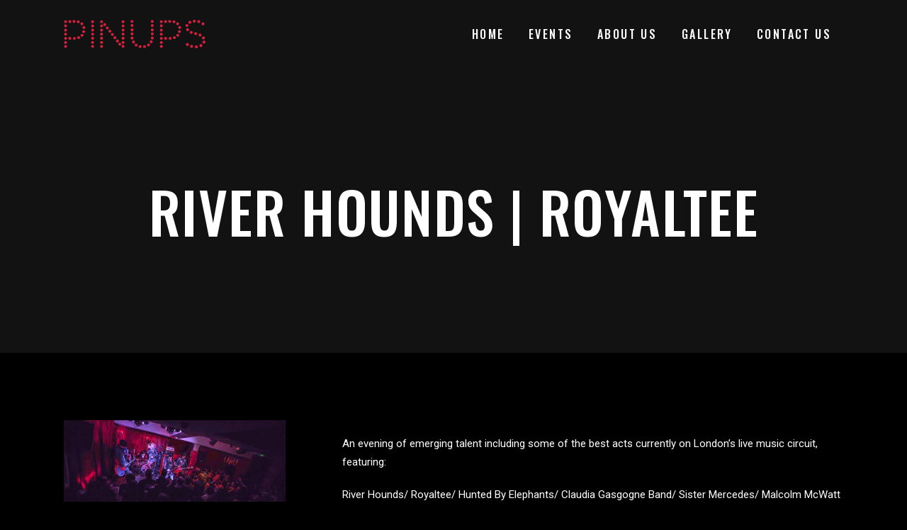

--- FILE ---
content_type: text/html; charset=UTF-8
request_url: https://pinupslondon.com/event/river-hounds-royaltee/
body_size: 8840
content:
<!DOCTYPE html>
<html lang="en-US">
<head>
	
		<meta charset="UTF-8"/>
		<link rel="profile" href="https://gmpg.org/xfn/11"/>
		
				<meta name="viewport" content="width=device-width,initial-scale=1,user-scalable=yes">
		<title>River Hounds | Royaltee &#8211; Pin Ups London</title>
<meta name='robots' content='max-image-preview:large' />
<link rel='dns-prefetch' href='//fonts.googleapis.com' />
<link rel='dns-prefetch' href='//s.w.org' />
<link rel="alternate" type="application/rss+xml" title="Pin Ups London &raquo; Feed" href="https://pinupslondon.com/feed/" />
<link rel="alternate" type="application/rss+xml" title="Pin Ups London &raquo; Comments Feed" href="https://pinupslondon.com/comments/feed/" />
<script type="text/javascript">
window._wpemojiSettings = {"baseUrl":"https:\/\/s.w.org\/images\/core\/emoji\/13.1.0\/72x72\/","ext":".png","svgUrl":"https:\/\/s.w.org\/images\/core\/emoji\/13.1.0\/svg\/","svgExt":".svg","source":{"concatemoji":"https:\/\/pinupslondon.com\/wp-includes\/js\/wp-emoji-release.min.js?ver=5.9.12"}};
/*! This file is auto-generated */
!function(e,a,t){var n,r,o,i=a.createElement("canvas"),p=i.getContext&&i.getContext("2d");function s(e,t){var a=String.fromCharCode;p.clearRect(0,0,i.width,i.height),p.fillText(a.apply(this,e),0,0);e=i.toDataURL();return p.clearRect(0,0,i.width,i.height),p.fillText(a.apply(this,t),0,0),e===i.toDataURL()}function c(e){var t=a.createElement("script");t.src=e,t.defer=t.type="text/javascript",a.getElementsByTagName("head")[0].appendChild(t)}for(o=Array("flag","emoji"),t.supports={everything:!0,everythingExceptFlag:!0},r=0;r<o.length;r++)t.supports[o[r]]=function(e){if(!p||!p.fillText)return!1;switch(p.textBaseline="top",p.font="600 32px Arial",e){case"flag":return s([127987,65039,8205,9895,65039],[127987,65039,8203,9895,65039])?!1:!s([55356,56826,55356,56819],[55356,56826,8203,55356,56819])&&!s([55356,57332,56128,56423,56128,56418,56128,56421,56128,56430,56128,56423,56128,56447],[55356,57332,8203,56128,56423,8203,56128,56418,8203,56128,56421,8203,56128,56430,8203,56128,56423,8203,56128,56447]);case"emoji":return!s([10084,65039,8205,55357,56613],[10084,65039,8203,55357,56613])}return!1}(o[r]),t.supports.everything=t.supports.everything&&t.supports[o[r]],"flag"!==o[r]&&(t.supports.everythingExceptFlag=t.supports.everythingExceptFlag&&t.supports[o[r]]);t.supports.everythingExceptFlag=t.supports.everythingExceptFlag&&!t.supports.flag,t.DOMReady=!1,t.readyCallback=function(){t.DOMReady=!0},t.supports.everything||(n=function(){t.readyCallback()},a.addEventListener?(a.addEventListener("DOMContentLoaded",n,!1),e.addEventListener("load",n,!1)):(e.attachEvent("onload",n),a.attachEvent("onreadystatechange",function(){"complete"===a.readyState&&t.readyCallback()})),(n=t.source||{}).concatemoji?c(n.concatemoji):n.wpemoji&&n.twemoji&&(c(n.twemoji),c(n.wpemoji)))}(window,document,window._wpemojiSettings);
</script>
<style type="text/css">
img.wp-smiley,
img.emoji {
	display: inline !important;
	border: none !important;
	box-shadow: none !important;
	height: 1em !important;
	width: 1em !important;
	margin: 0 0.07em !important;
	vertical-align: -0.1em !important;
	background: none !important;
	padding: 0 !important;
}
</style>
	<link rel='stylesheet' id='wp-block-library-css'  href='https://pinupslondon.com/wp-includes/css/dist/block-library/style.min.css?ver=5.9.12' type='text/css' media='all' />
<style id='global-styles-inline-css' type='text/css'>
body{--wp--preset--color--black: #000000;--wp--preset--color--cyan-bluish-gray: #abb8c3;--wp--preset--color--white: #ffffff;--wp--preset--color--pale-pink: #f78da7;--wp--preset--color--vivid-red: #cf2e2e;--wp--preset--color--luminous-vivid-orange: #ff6900;--wp--preset--color--luminous-vivid-amber: #fcb900;--wp--preset--color--light-green-cyan: #7bdcb5;--wp--preset--color--vivid-green-cyan: #00d084;--wp--preset--color--pale-cyan-blue: #8ed1fc;--wp--preset--color--vivid-cyan-blue: #0693e3;--wp--preset--color--vivid-purple: #9b51e0;--wp--preset--gradient--vivid-cyan-blue-to-vivid-purple: linear-gradient(135deg,rgba(6,147,227,1) 0%,rgb(155,81,224) 100%);--wp--preset--gradient--light-green-cyan-to-vivid-green-cyan: linear-gradient(135deg,rgb(122,220,180) 0%,rgb(0,208,130) 100%);--wp--preset--gradient--luminous-vivid-amber-to-luminous-vivid-orange: linear-gradient(135deg,rgba(252,185,0,1) 0%,rgba(255,105,0,1) 100%);--wp--preset--gradient--luminous-vivid-orange-to-vivid-red: linear-gradient(135deg,rgba(255,105,0,1) 0%,rgb(207,46,46) 100%);--wp--preset--gradient--very-light-gray-to-cyan-bluish-gray: linear-gradient(135deg,rgb(238,238,238) 0%,rgb(169,184,195) 100%);--wp--preset--gradient--cool-to-warm-spectrum: linear-gradient(135deg,rgb(74,234,220) 0%,rgb(151,120,209) 20%,rgb(207,42,186) 40%,rgb(238,44,130) 60%,rgb(251,105,98) 80%,rgb(254,248,76) 100%);--wp--preset--gradient--blush-light-purple: linear-gradient(135deg,rgb(255,206,236) 0%,rgb(152,150,240) 100%);--wp--preset--gradient--blush-bordeaux: linear-gradient(135deg,rgb(254,205,165) 0%,rgb(254,45,45) 50%,rgb(107,0,62) 100%);--wp--preset--gradient--luminous-dusk: linear-gradient(135deg,rgb(255,203,112) 0%,rgb(199,81,192) 50%,rgb(65,88,208) 100%);--wp--preset--gradient--pale-ocean: linear-gradient(135deg,rgb(255,245,203) 0%,rgb(182,227,212) 50%,rgb(51,167,181) 100%);--wp--preset--gradient--electric-grass: linear-gradient(135deg,rgb(202,248,128) 0%,rgb(113,206,126) 100%);--wp--preset--gradient--midnight: linear-gradient(135deg,rgb(2,3,129) 0%,rgb(40,116,252) 100%);--wp--preset--duotone--dark-grayscale: url('#wp-duotone-dark-grayscale');--wp--preset--duotone--grayscale: url('#wp-duotone-grayscale');--wp--preset--duotone--purple-yellow: url('#wp-duotone-purple-yellow');--wp--preset--duotone--blue-red: url('#wp-duotone-blue-red');--wp--preset--duotone--midnight: url('#wp-duotone-midnight');--wp--preset--duotone--magenta-yellow: url('#wp-duotone-magenta-yellow');--wp--preset--duotone--purple-green: url('#wp-duotone-purple-green');--wp--preset--duotone--blue-orange: url('#wp-duotone-blue-orange');--wp--preset--font-size--small: 13px;--wp--preset--font-size--medium: 20px;--wp--preset--font-size--large: 36px;--wp--preset--font-size--x-large: 42px;}.has-black-color{color: var(--wp--preset--color--black) !important;}.has-cyan-bluish-gray-color{color: var(--wp--preset--color--cyan-bluish-gray) !important;}.has-white-color{color: var(--wp--preset--color--white) !important;}.has-pale-pink-color{color: var(--wp--preset--color--pale-pink) !important;}.has-vivid-red-color{color: var(--wp--preset--color--vivid-red) !important;}.has-luminous-vivid-orange-color{color: var(--wp--preset--color--luminous-vivid-orange) !important;}.has-luminous-vivid-amber-color{color: var(--wp--preset--color--luminous-vivid-amber) !important;}.has-light-green-cyan-color{color: var(--wp--preset--color--light-green-cyan) !important;}.has-vivid-green-cyan-color{color: var(--wp--preset--color--vivid-green-cyan) !important;}.has-pale-cyan-blue-color{color: var(--wp--preset--color--pale-cyan-blue) !important;}.has-vivid-cyan-blue-color{color: var(--wp--preset--color--vivid-cyan-blue) !important;}.has-vivid-purple-color{color: var(--wp--preset--color--vivid-purple) !important;}.has-black-background-color{background-color: var(--wp--preset--color--black) !important;}.has-cyan-bluish-gray-background-color{background-color: var(--wp--preset--color--cyan-bluish-gray) !important;}.has-white-background-color{background-color: var(--wp--preset--color--white) !important;}.has-pale-pink-background-color{background-color: var(--wp--preset--color--pale-pink) !important;}.has-vivid-red-background-color{background-color: var(--wp--preset--color--vivid-red) !important;}.has-luminous-vivid-orange-background-color{background-color: var(--wp--preset--color--luminous-vivid-orange) !important;}.has-luminous-vivid-amber-background-color{background-color: var(--wp--preset--color--luminous-vivid-amber) !important;}.has-light-green-cyan-background-color{background-color: var(--wp--preset--color--light-green-cyan) !important;}.has-vivid-green-cyan-background-color{background-color: var(--wp--preset--color--vivid-green-cyan) !important;}.has-pale-cyan-blue-background-color{background-color: var(--wp--preset--color--pale-cyan-blue) !important;}.has-vivid-cyan-blue-background-color{background-color: var(--wp--preset--color--vivid-cyan-blue) !important;}.has-vivid-purple-background-color{background-color: var(--wp--preset--color--vivid-purple) !important;}.has-black-border-color{border-color: var(--wp--preset--color--black) !important;}.has-cyan-bluish-gray-border-color{border-color: var(--wp--preset--color--cyan-bluish-gray) !important;}.has-white-border-color{border-color: var(--wp--preset--color--white) !important;}.has-pale-pink-border-color{border-color: var(--wp--preset--color--pale-pink) !important;}.has-vivid-red-border-color{border-color: var(--wp--preset--color--vivid-red) !important;}.has-luminous-vivid-orange-border-color{border-color: var(--wp--preset--color--luminous-vivid-orange) !important;}.has-luminous-vivid-amber-border-color{border-color: var(--wp--preset--color--luminous-vivid-amber) !important;}.has-light-green-cyan-border-color{border-color: var(--wp--preset--color--light-green-cyan) !important;}.has-vivid-green-cyan-border-color{border-color: var(--wp--preset--color--vivid-green-cyan) !important;}.has-pale-cyan-blue-border-color{border-color: var(--wp--preset--color--pale-cyan-blue) !important;}.has-vivid-cyan-blue-border-color{border-color: var(--wp--preset--color--vivid-cyan-blue) !important;}.has-vivid-purple-border-color{border-color: var(--wp--preset--color--vivid-purple) !important;}.has-vivid-cyan-blue-to-vivid-purple-gradient-background{background: var(--wp--preset--gradient--vivid-cyan-blue-to-vivid-purple) !important;}.has-light-green-cyan-to-vivid-green-cyan-gradient-background{background: var(--wp--preset--gradient--light-green-cyan-to-vivid-green-cyan) !important;}.has-luminous-vivid-amber-to-luminous-vivid-orange-gradient-background{background: var(--wp--preset--gradient--luminous-vivid-amber-to-luminous-vivid-orange) !important;}.has-luminous-vivid-orange-to-vivid-red-gradient-background{background: var(--wp--preset--gradient--luminous-vivid-orange-to-vivid-red) !important;}.has-very-light-gray-to-cyan-bluish-gray-gradient-background{background: var(--wp--preset--gradient--very-light-gray-to-cyan-bluish-gray) !important;}.has-cool-to-warm-spectrum-gradient-background{background: var(--wp--preset--gradient--cool-to-warm-spectrum) !important;}.has-blush-light-purple-gradient-background{background: var(--wp--preset--gradient--blush-light-purple) !important;}.has-blush-bordeaux-gradient-background{background: var(--wp--preset--gradient--blush-bordeaux) !important;}.has-luminous-dusk-gradient-background{background: var(--wp--preset--gradient--luminous-dusk) !important;}.has-pale-ocean-gradient-background{background: var(--wp--preset--gradient--pale-ocean) !important;}.has-electric-grass-gradient-background{background: var(--wp--preset--gradient--electric-grass) !important;}.has-midnight-gradient-background{background: var(--wp--preset--gradient--midnight) !important;}.has-small-font-size{font-size: var(--wp--preset--font-size--small) !important;}.has-medium-font-size{font-size: var(--wp--preset--font-size--medium) !important;}.has-large-font-size{font-size: var(--wp--preset--font-size--large) !important;}.has-x-large-font-size{font-size: var(--wp--preset--font-size--x-large) !important;}
</style>
<link rel='stylesheet' id='contact-form-7-css'  href='https://pinupslondon.com/wp-content/plugins/contact-form-7/includes/css/styles.css?ver=5.5.6' type='text/css' media='all' />
<link rel='stylesheet' id='rs-plugin-settings-css'  href='https://pinupslondon.com/wp-content/plugins/revslider/public/assets/css/rs6.css?ver=6.1.3' type='text/css' media='all' />
<style id='rs-plugin-settings-inline-css' type='text/css'>
#rs-demo-id {}
</style>
<link rel='stylesheet' id='offbeat-edge-default-style-css'  href='https://pinupslondon.com/wp-content/themes/offbeat/style.css?ver=5.9.12' type='text/css' media='all' />
<link rel='stylesheet' id='offbeat-edge-child-style-css'  href='https://pinupslondon.com/wp-content/themes/offbeat-child/style.css?ver=5.9.12' type='text/css' media='all' />
<link rel='stylesheet' id='offbeat-edge-modules-css'  href='https://pinupslondon.com/wp-content/themes/offbeat/assets/css/modules.min.css?ver=5.9.12' type='text/css' media='all' />
<link rel='stylesheet' id='edgtf-font_awesome-css'  href='https://pinupslondon.com/wp-content/themes/offbeat/assets/css/font-awesome/css/font-awesome.min.css?ver=5.9.12' type='text/css' media='all' />
<link rel='stylesheet' id='edgtf-font_elegant-css'  href='https://pinupslondon.com/wp-content/themes/offbeat/assets/css/elegant-icons/style.min.css?ver=5.9.12' type='text/css' media='all' />
<link rel='stylesheet' id='edgtf-ion_icons-css'  href='https://pinupslondon.com/wp-content/themes/offbeat/assets/css/ion-icons/css/ionicons.min.css?ver=5.9.12' type='text/css' media='all' />
<link rel='stylesheet' id='edgtf-linea_icons-css'  href='https://pinupslondon.com/wp-content/themes/offbeat/assets/css/linea-icons/style.css?ver=5.9.12' type='text/css' media='all' />
<link rel='stylesheet' id='mediaelement-css'  href='https://pinupslondon.com/wp-includes/js/mediaelement/mediaelementplayer-legacy.min.css?ver=4.2.16' type='text/css' media='all' />
<link rel='stylesheet' id='wp-mediaelement-css'  href='https://pinupslondon.com/wp-includes/js/mediaelement/wp-mediaelement.min.css?ver=5.9.12' type='text/css' media='all' />
<link rel='stylesheet' id='offbeat-edge-style-dynamic-css'  href='https://pinupslondon.com/wp-content/themes/offbeat/assets/css/style_dynamic.css?ver=1576194230' type='text/css' media='all' />
<link rel='stylesheet' id='offbeat-edge-modules-responsive-css'  href='https://pinupslondon.com/wp-content/themes/offbeat/assets/css/modules-responsive.min.css?ver=5.9.12' type='text/css' media='all' />
<link rel='stylesheet' id='offbeat-edge-style-dynamic-responsive-css'  href='https://pinupslondon.com/wp-content/themes/offbeat/assets/css/style_dynamic_responsive.css?ver=1576194230' type='text/css' media='all' />
<link rel='stylesheet' id='offbeat-edge-google-fonts-css'  href='https://fonts.googleapis.com/css?family=Oswald%3A300%2C400%2C500%2C600%2C700%7CRoboto%3A300%2C400%2C500%2C600%2C700&#038;subset=latin-ext&#038;ver=1.0.0' type='text/css' media='all' />
<!--[if lt IE 9]>
<link rel='stylesheet' id='vc_lte_ie9-css'  href='https://pinupslondon.com/wp-content/plugins/js_composer/assets/css/vc_lte_ie9.min.css?ver=6.0.5' type='text/css' media='screen' />
<![endif]-->
<script type='text/javascript' src='https://pinupslondon.com/wp-includes/js/jquery/jquery.min.js?ver=3.6.0' id='jquery-core-js'></script>
<script type='text/javascript' src='https://pinupslondon.com/wp-includes/js/jquery/jquery-migrate.min.js?ver=3.3.2' id='jquery-migrate-js'></script>
<script type='text/javascript' src='https://pinupslondon.com/wp-content/plugins/revslider/public/assets/js/revolution.tools.min.js?ver=6.0' id='tp-tools-js'></script>
<script type='text/javascript' src='https://pinupslondon.com/wp-content/plugins/revslider/public/assets/js/rs6.min.js?ver=6.1.3' id='revmin-js'></script>
<link rel="https://api.w.org/" href="https://pinupslondon.com/wp-json/" /><link rel="EditURI" type="application/rsd+xml" title="RSD" href="https://pinupslondon.com/xmlrpc.php?rsd" />
<link rel="wlwmanifest" type="application/wlwmanifest+xml" href="https://pinupslondon.com/wp-includes/wlwmanifest.xml" /> 
<meta name="generator" content="WordPress 5.9.12" />
<link rel="canonical" href="https://pinupslondon.com/event/river-hounds-royaltee/" />
<link rel='shortlink' href='https://pinupslondon.com/?p=8058' />
<link rel="alternate" type="application/json+oembed" href="https://pinupslondon.com/wp-json/oembed/1.0/embed?url=https%3A%2F%2Fpinupslondon.com%2Fevent%2Friver-hounds-royaltee%2F" />
<link rel="alternate" type="text/xml+oembed" href="https://pinupslondon.com/wp-json/oembed/1.0/embed?url=https%3A%2F%2Fpinupslondon.com%2Fevent%2Friver-hounds-royaltee%2F&#038;format=xml" />
<style type="text/css">.recentcomments a{display:inline !important;padding:0 !important;margin:0 !important;}</style><meta name="generator" content="Powered by WPBakery Page Builder - drag and drop page builder for WordPress."/>
<meta name="generator" content="Powered by Slider Revolution 6.1.3 - responsive, Mobile-Friendly Slider Plugin for WordPress with comfortable drag and drop interface." />
<script type="text/javascript">function setREVStartSize(t){try{var h,e=document.getElementById(t.c).parentNode.offsetWidth;if(e=0===e||isNaN(e)?window.innerWidth:e,t.tabw=void 0===t.tabw?0:parseInt(t.tabw),t.thumbw=void 0===t.thumbw?0:parseInt(t.thumbw),t.tabh=void 0===t.tabh?0:parseInt(t.tabh),t.thumbh=void 0===t.thumbh?0:parseInt(t.thumbh),t.tabhide=void 0===t.tabhide?0:parseInt(t.tabhide),t.thumbhide=void 0===t.thumbhide?0:parseInt(t.thumbhide),t.mh=void 0===t.mh||""==t.mh||"auto"===t.mh?0:parseInt(t.mh,0),"fullscreen"===t.layout||"fullscreen"===t.l)h=Math.max(t.mh,window.innerHeight);else{for(var i in t.gw=Array.isArray(t.gw)?t.gw:[t.gw],t.rl)void 0!==t.gw[i]&&0!==t.gw[i]||(t.gw[i]=t.gw[i-1]);for(var i in t.gh=void 0===t.el||""===t.el||Array.isArray(t.el)&&0==t.el.length?t.gh:t.el,t.gh=Array.isArray(t.gh)?t.gh:[t.gh],t.rl)void 0!==t.gh[i]&&0!==t.gh[i]||(t.gh[i]=t.gh[i-1]);var r,a=new Array(t.rl.length),n=0;for(var i in t.tabw=t.tabhide>=e?0:t.tabw,t.thumbw=t.thumbhide>=e?0:t.thumbw,t.tabh=t.tabhide>=e?0:t.tabh,t.thumbh=t.thumbhide>=e?0:t.thumbh,t.rl)a[i]=t.rl[i]<window.innerWidth?0:t.rl[i];for(var i in r=a[0],a)r>a[i]&&0<a[i]&&(r=a[i],n=i);var d=e>t.gw[n]+t.tabw+t.thumbw?1:(e-(t.tabw+t.thumbw))/t.gw[n];h=t.gh[n]*d+(t.tabh+t.thumbh)}void 0===window.rs_init_css&&(window.rs_init_css=document.head.appendChild(document.createElement("style"))),document.getElementById(t.c).height=h,window.rs_init_css.innerHTML+="#"+t.c+"_wrapper { height: "+h+"px }"}catch(t){console.log("Failure at Presize of Slider:"+t)}};</script>
		<style type="text/css" id="wp-custom-css">
			.edgtf-page-content-holder a:not(.edgtf-btn) {
	color:white;
	text-decoration:underline;
}
.edgtf-logo-wrapper a img.edgtf-light-logo {
	margin-top: 18px
}

.edgtf-page-header .edgtf-logo-area .edgtf-logo-wrapper a, .edgtf-page-header .edgtf-menu-area .edgtf-logo-wrapper a {
    max-height: 0px;
}

.edgtf-light-header .edgtf-page-header>div:not(.fixed):not(.edgtf-sticky-header) .edgtf-logo-wrapper .edgtf-light-logo{
	width:200px
}

.fixed img.edgtf-normal-logo{
margin-top:-20px;	
}

.edgtf-mobile-header .edgtf-mobile-logo-wrapper img{
width:150px;
	    margin-left: 20px;

}

.edgtf-title-holder.edgtf-bg-parallax{
	background-size:cover;
}

@media screen and (max-width: 600px) {
	
	.edgtf-title-holder.edgtf-centered-type .edgtf-page-title {
		
		font-size: 25px;
		line-height: 35px;
	}
	
	.edgtf-grid{
		    width: 100%;

		background-color: rgba(0,0,0,0.5);
	}
}
			</style>
		<noscript><style> .wpb_animate_when_almost_visible { opacity: 1; }</style></noscript></head>
<body data-rsssl=1 class="offbeat-event-template-default single single-offbeat-event postid-8058 offbeat-core-1.2 offbeat child-child-ver-1.0.0 offbeat-ver-1.4 edgtf-grid-1100 edgtf-empty-google-api edgtf-predefined-text-skin edgtf-wide-dropdown-menu-content-in-grid edgtf-light-header edgtf-fixed-on-scroll edgtf-dropdown-animate-height edgtf-header-standard edgtf-menu-area-shadow-disable edgtf-menu-area-in-grid-shadow-disable edgtf-menu-area-border-disable edgtf-menu-area-in-grid-border-disable edgtf-header-vertical-shadow-disable edgtf-header-vertical-border-disable edgtf-default-mobile-header edgtf-sticky-up-mobile-header wpb-js-composer js-comp-ver-6.0.5 vc_responsive elementor-default" itemscope itemtype="http://schema.org/WebPage">
	
    <div class="edgtf-wrapper">
        <div class="edgtf-wrapper-inner">
            
<header class="edgtf-page-header">
		
			<div class="edgtf-fixed-wrapper">
				
	<div class="edgtf-menu-area edgtf-menu-right">
				
					<div class="edgtf-grid">
						
			<div class="edgtf-vertical-align-containers">
				<div class="edgtf-position-left"><!--
				 --><div class="edgtf-position-left-inner">
						

<div class="edgtf-logo-wrapper">
    <a itemprop="url" href="https://pinupslondon.com/" >
        <img itemprop="image" class="edgtf-normal-logo" src="https://pinupslondon.com/wp-content/uploads/2019/12/logo-new.svg" width="8" height="8"  alt="logo"/>
                <img itemprop="image" class="edgtf-light-logo" src="https://pinupslondon.com/wp-content/uploads/2019/12/logo-new.svg" width="8" height="8"  alt="light logo"/>    </a>
</div>

											</div>
				</div>
								<div class="edgtf-position-right"><!--
				 --><div class="edgtf-position-right-inner">
													
<nav class="edgtf-main-menu edgtf-drop-down edgtf-default-nav">
    <ul id="menu-main-menu-navigation" class="clearfix"><li id="nav-menu-item-4858" class="menu-item menu-item-type-post_type menu-item-object-page menu-item-home  narrow"><a href="https://pinupslondon.com/" class=""><span class="item_outer"><span class="item_text">Home</span></span></a></li>
<li id="nav-menu-item-8516" class="menu-item menu-item-type-post_type menu-item-object-page  narrow"><a href="https://pinupslondon.com/events/" class=""><span class="item_outer"><span class="item_text">Events</span></span></a></li>
<li id="nav-menu-item-4812" class="menu-item menu-item-type-post_type menu-item-object-page  narrow"><a href="https://pinupslondon.com/about-us/" class=""><span class="item_outer"><span class="item_text">About Us</span></span></a></li>
<li id="nav-menu-item-4825" class="menu-item menu-item-type-post_type menu-item-object-page  narrow"><a href="https://pinupslondon.com/gallery/" class=""><span class="item_outer"><span class="item_text">Gallery</span></span></a></li>
<li id="nav-menu-item-4840" class="menu-item menu-item-type-post_type menu-item-object-page  narrow"><a href="https://pinupslondon.com/contact-us/" class=""><span class="item_outer"><span class="item_text">Contact Us</span></span></a></li>
</ul></nav>

																	</div>
				</div>
			</div>
			
					</div>
			</div>
			
			</div>
		
		
	</header>


<header class="edgtf-mobile-header">
		
	<div class="edgtf-mobile-header-inner">
		<div class="edgtf-mobile-header-holder">
			<div class="edgtf-grid">
				<div class="edgtf-vertical-align-containers">
					<div class="edgtf-vertical-align-containers">
													<div class="edgtf-mobile-menu-opener edgtf-mobile-menu-opener-icon-pack">
								<a href="javascript:void(0)">
									<span class="edgtf-mobile-menu-icon">
										<span aria-hidden="true" class="edgtf-icon-font-elegant icon_menu "></span>									</span>
																	</a>
							</div>
												<div class="edgtf-position-center"><!--
						 --><div class="edgtf-position-center-inner">
								

<div class="edgtf-mobile-logo-wrapper">
    <a itemprop="url" href="https://pinupslondon.com/" >
        <img itemprop="image" src="https://pinupslondon.com/wp-content/uploads/2019/12/logo-new.svg" width="8" height="8"  alt="Mobile Logo"/>
    </a>
</div>

							</div>
						</div>
						<div class="edgtf-position-right"><!--
						 --><div class="edgtf-position-right-inner">
								<div id="archives-2" class="widget widget_archive edgtf-right-from-mobile-logo"><h2 class="widgettitle">Archives</h2>

			<ul>
					<li><a href='https://pinupslondon.com/2019/12/'>December 2019</a></li>
	<li><a href='https://pinupslondon.com/2018/03/'>March 2018</a></li>
	<li><a href='https://pinupslondon.com/2018/02/'>February 2018</a></li>
			</ul>

			</div><div id="categories-2" class="widget widget_categories edgtf-right-from-mobile-logo"><h2 class="widgettitle">Categories</h2>

			<ul>
					<li class="cat-item cat-item-16"><a href="https://pinupslondon.com/category/buzz/">Buzz</a>
</li>
	<li class="cat-item cat-item-17"><a href="https://pinupslondon.com/category/drinks/">Drinks</a>
</li>
	<li class="cat-item cat-item-18"><a href="https://pinupslondon.com/category/happenings/">Happenings</a>
</li>
	<li class="cat-item cat-item-19"><a href="https://pinupslondon.com/category/nightlife/">Nightlife</a>
</li>
	<li class="cat-item cat-item-1"><a href="https://pinupslondon.com/category/uncategorized/">Uncategorized</a>
</li>
			</ul>

			</div><div id="meta-2" class="widget widget_meta edgtf-right-from-mobile-logo"><h2 class="widgettitle">Meta</h2>

		<ul>
						<li><a href="https://pinupslondon.com/wp-login.php">Log in</a></li>
			<li><a href="https://pinupslondon.com/feed/">Entries feed</a></li>
			<li><a href="https://pinupslondon.com/comments/feed/">Comments feed</a></li>

			<li><a href="https://wordpress.org/">WordPress.org</a></li>
		</ul>

		</div>							</div>
						</div>
					</div>
				</div>
			</div>
		</div>
		
<nav class="edgtf-mobile-nav">
    <div class="edgtf-grid">
        <ul id="menu-main-menu-navigation-1" class=""><li id="mobile-menu-item-4858" class="menu-item menu-item-type-post_type menu-item-object-page menu-item-home "><a href="https://pinupslondon.com/" class=""><span>Home</span></a></li>
<li id="mobile-menu-item-8516" class="menu-item menu-item-type-post_type menu-item-object-page "><a href="https://pinupslondon.com/events/" class=""><span>Events</span></a></li>
<li id="mobile-menu-item-4812" class="menu-item menu-item-type-post_type menu-item-object-page "><a href="https://pinupslondon.com/about-us/" class=""><span>About Us</span></a></li>
<li id="mobile-menu-item-4825" class="menu-item menu-item-type-post_type menu-item-object-page "><a href="https://pinupslondon.com/gallery/" class=""><span>Gallery</span></a></li>
<li id="mobile-menu-item-4840" class="menu-item menu-item-type-post_type menu-item-object-page "><a href="https://pinupslondon.com/contact-us/" class=""><span>Contact Us</span></a></li>
</ul>    </div>
</nav>

	</div>
	
	</header>

			<a id='edgtf-back-to-top' href='#'>
                <span class="edgtf-icon-stack edgtf-front-side">
                     <span aria-hidden="true" class="edgtf-icon-font-elegant arrow_triangle-up "></span>                </span>
				<span class="edgtf-icon-stack edgtf-back-side">
                     <span aria-hidden="true" class="edgtf-icon-font-elegant arrow_triangle-up "></span>                </span>
			</a>
			        
            <div class="edgtf-content" >
                <div class="edgtf-content-inner">
<div class="edgtf-title-holder edgtf-centered-type edgtf-title-va-window-top" style="height: 400px;background-color: #121212" data-height="400">
		<div class="edgtf-title-wrapper" >
		<div class="edgtf-title-inner">
			<div class="edgtf-grid">
													<h1 class="edgtf-page-title entry-title" >River Hounds | Royaltee</h1>
							</div>
	    </div>
	</div>
</div>

	<div class="offbeat-event-single-holder">
		<div class="edgtf-full-width">
		    <div class="edgtf-full-width-inner">
	            <div class="edgtf-grid">
	<div class="offbeat-event-top-holder edgtf-grid-row edgtf-grid-huge-gutter">
		<div class="offbeat-event-top-right edgtf-grid-col-4">
				<div class="offbeat-event-featured-image">
		<img width="825" height="304" src="https://pinupslondon.com/wp-content/uploads/2017/11/isling.png" class="attachment-full size-full wp-post-image" alt="" srcset="https://pinupslondon.com/wp-content/uploads/2017/11/isling.png 825w, https://pinupslondon.com/wp-content/uploads/2017/11/isling-300x111.png 300w, https://pinupslondon.com/wp-content/uploads/2017/11/isling-768x283.png 768w" sizes="(max-width: 825px) 100vw, 825px" />	</div>
<h4 class="offbeat-event-info-title">Details</h4>

<div class="offbeat-event-info-item offbeat-event-date">
    <span class="offbeat-event-info-item-title">Date:</span>
    <span class="offbeat-event-info-item-desc">March 22, 2019</span>
</div>

<div class="offbeat-event-info-item offbeat-event-date">
    <span class="offbeat-event-info-item-title">Time:</span>
    <span class="offbeat-event-info-item-desc">6:00pm</span>
</div>



<!--<div class="offbeat-event-info-item offbeat-event-date">
    <span class="offbeat-event-info-item-title">End Date:</span>
    <span class="offbeat-event-info-item-desc">March 22, 2019</span>
</div>-->
		</div>
		<div class="offbeat-event-top-left edgtf-grid-col-8">
			<div class="offbeat-event-content-wrap clearfix">
				<div class="offbeat-event-text-main">
					<div class="offbeat-event-content">
    <p>An evening of emerging talent including some of the best acts currently on London&#8217;s live music circuit, featuring:</p>
<p>River Hounds/ Royaltee/ Hunted By Elephants/ Claudia Gasgogne Band/ Sister Mercedes/ Malcolm McWatt</p>
</div>				</div>

							</div>
		</div>
	</div>
	
	</div>	        </div>
	    </div>
	</div>
</div> <!-- close div.content_inner -->
	</div>  <!-- close div.content -->
					<footer class="edgtf-page-footer ">
				<div class="edgtf-footer-top-holder">
	<div class="edgtf-footer-top-inner edgtf-grid">
		<div class="edgtf-grid-row edgtf-footer-top-alignment-left">
							<div class="edgtf-column-content edgtf-grid-col-4">
					<div class="widget edgtf-opening-hours-widget"><div class="edgtf-opening-hours-holder">
	<div class="edgtf-opening-hours-holder-inner">
		<div class="edgtf-opening-hours-day-holder" style="color: #ffffff">
							<div class="edgtf-opening-hours-day">Monday</div>
					</div>
		<div class="edgtf-opening-hours-line"></div>
					<div class="edgtf-opening-hours-time" style="color: #ffffff">16:00 - 00:00</div>
			</div>
</div></div><div class="widget edgtf-opening-hours-widget"><div class="edgtf-opening-hours-holder">
	<div class="edgtf-opening-hours-holder-inner">
		<div class="edgtf-opening-hours-day-holder" style="color: #ffffff">
							<div class="edgtf-opening-hours-day">Tuesday</div>
					</div>
		<div class="edgtf-opening-hours-line"></div>
					<div class="edgtf-opening-hours-time" style="color: #ffffff">16:00 - 00:00</div>
			</div>
</div></div><div class="widget edgtf-opening-hours-widget"><div class="edgtf-opening-hours-holder">
	<div class="edgtf-opening-hours-holder-inner">
		<div class="edgtf-opening-hours-day-holder" style="color: #ffffff">
							<div class="edgtf-opening-hours-day">Wednesday</div>
					</div>
		<div class="edgtf-opening-hours-line"></div>
					<div class="edgtf-opening-hours-time" style="color: #ffffff">16:00 - 00:00</div>
			</div>
</div></div><div class="widget edgtf-opening-hours-widget"><div class="edgtf-opening-hours-holder">
	<div class="edgtf-opening-hours-holder-inner">
		<div class="edgtf-opening-hours-day-holder" style="color: #ffffff">
							<div class="edgtf-opening-hours-day">Thursday</div>
					</div>
		<div class="edgtf-opening-hours-line"></div>
					<div class="edgtf-opening-hours-time" style="color: #ffffff">16:00 - 00:00</div>
			</div>
</div></div><div class="widget edgtf-opening-hours-widget"><div class="edgtf-opening-hours-holder">
	<div class="edgtf-opening-hours-holder-inner">
		<div class="edgtf-opening-hours-day-holder" style="color: #ffffff">
							<div class="edgtf-opening-hours-day">Friday</div>
					</div>
		<div class="edgtf-opening-hours-line"></div>
					<div class="edgtf-opening-hours-time" style="color: #ffffff">16:00 - 00:00</div>
			</div>
</div></div><div class="widget edgtf-opening-hours-widget"><div class="edgtf-opening-hours-holder">
	<div class="edgtf-opening-hours-holder-inner">
		<div class="edgtf-opening-hours-day-holder" style="color: #ffffff">
							<div class="edgtf-opening-hours-day">Saturday</div>
					</div>
		<div class="edgtf-opening-hours-line"></div>
					<div class="edgtf-opening-hours-time" style="color: #ffffff">13:00 - 00:00</div>
			</div>
</div></div><div class="widget edgtf-opening-hours-widget"><div class="edgtf-opening-hours-holder">
	<div class="edgtf-opening-hours-holder-inner">
		<div class="edgtf-opening-hours-day-holder" style="color: #ffffff">
							<div class="edgtf-opening-hours-day">Sunday</div>
					</div>
		<div class="edgtf-opening-hours-line"></div>
					<div class="edgtf-opening-hours-time" style="color: #ffffff">13:00 - 22:30</div>
			</div>
</div></div>				</div>
							<div class="edgtf-column-content edgtf-grid-col-4">
					<div id="text-3" class="widget edgtf-footer-column-2 widget_text"><h5 class="edgtf-widget-title">Contact Us</h5>			<div class="textwidget"><p>1 Tolpuddle Street N1 0XT<br />
Telephone : <a href="tel:02071839768">0207 183 9768</a></p>
</div>
		</div>				</div>
							<div class="edgtf-column-content edgtf-grid-col-4">
					<div id="edgtf_twitter_widget-3" class="widget edgtf-footer-column-3 widget_edgtf_twitter_widget">Couldn&#039;t connect with Twitter</div>				</div>
					</div>
	</div>
</div><div class="edgtf-footer-bottom-holder">
	<div class="edgtf-footer-bottom-inner edgtf-grid">
		<div class="edgtf-grid-row ">
							<div class="edgtf-grid-col-4">
					<div id="media_image-2" class="widget edgtf-footer-bottom-column-1 widget_media_image"><img width="136" height="23" src="https://pinupslondon.com/wp-content/uploads/2019/12/logo_white-new-sm.png" class="image wp-image-8518  attachment-full size-full" alt="" loading="lazy" style="max-width: 100%; height: auto;" /></div>				</div>
							<div class="edgtf-grid-col-4">
								
			<a class="edgtf-social-icon-widget-holder edgtf-icon-has-hover"  style="color: #ffffff;;font-size: 20px;margin: 5px;" href="https://www.facebook.com/" target="_blank">
				<span class="edgtf-social-icon-widget fa fa-facebook     "></span>			</a>
						
			<a class="edgtf-social-icon-widget-holder edgtf-icon-has-hover"  style="color: #ffffff;;font-size: 20px;margin: 5px;" href="https://twitter.com/Pinupshq" target="_blank">
				<span class="edgtf-social-icon-widget fa fa-twitter     "></span>			</a>
							</div>
							<div class="edgtf-grid-col-4">
					<div id="text-2" class="widget edgtf-footer-bottom-column-3 widget_text">			<div class="textwidget"><p>© pinupslondon.com 2019</p>
</div>
		</div>				</div>
					</div>
	</div>
</div>			</footer>
			</div> <!-- close div.edgtf-wrapper-inner  -->
</div> <!-- close div.edgtf-wrapper -->
<script type='text/javascript' src='https://pinupslondon.com/wp-includes/js/dist/vendor/regenerator-runtime.min.js?ver=0.13.9' id='regenerator-runtime-js'></script>
<script type='text/javascript' src='https://pinupslondon.com/wp-includes/js/dist/vendor/wp-polyfill.min.js?ver=3.15.0' id='wp-polyfill-js'></script>
<script type='text/javascript' id='contact-form-7-js-extra'>
/* <![CDATA[ */
var wpcf7 = {"api":{"root":"https:\/\/pinupslondon.com\/wp-json\/","namespace":"contact-form-7\/v1"}};
/* ]]> */
</script>
<script type='text/javascript' src='https://pinupslondon.com/wp-content/plugins/contact-form-7/includes/js/index.js?ver=5.5.6' id='contact-form-7-js'></script>
<script type='text/javascript' src='https://pinupslondon.com/wp-includes/js/jquery/ui/core.min.js?ver=1.13.1' id='jquery-ui-core-js'></script>
<script type='text/javascript' src='https://pinupslondon.com/wp-includes/js/jquery/ui/tabs.min.js?ver=1.13.1' id='jquery-ui-tabs-js'></script>
<script type='text/javascript' src='https://pinupslondon.com/wp-includes/js/jquery/ui/accordion.min.js?ver=1.13.1' id='jquery-ui-accordion-js'></script>
<script type='text/javascript' src='https://pinupslondon.com/wp-includes/js/jquery/ui/datepicker.min.js?ver=1.13.1' id='jquery-ui-datepicker-js'></script>
<script type='text/javascript' id='jquery-ui-datepicker-js-after'>
jQuery(function(jQuery){jQuery.datepicker.setDefaults({"closeText":"Close","currentText":"Today","monthNames":["January","February","March","April","May","June","July","August","September","October","November","December"],"monthNamesShort":["Jan","Feb","Mar","Apr","May","Jun","Jul","Aug","Sep","Oct","Nov","Dec"],"nextText":"Next","prevText":"Previous","dayNames":["Sunday","Monday","Tuesday","Wednesday","Thursday","Friday","Saturday"],"dayNamesShort":["Sun","Mon","Tue","Wed","Thu","Fri","Sat"],"dayNamesMin":["S","M","T","W","T","F","S"],"dateFormat":"MM d, yy","firstDay":1,"isRTL":false});});
</script>
<script type='text/javascript' id='mediaelement-core-js-before'>
var mejsL10n = {"language":"en","strings":{"mejs.download-file":"Download File","mejs.install-flash":"You are using a browser that does not have Flash player enabled or installed. Please turn on your Flash player plugin or download the latest version from https:\/\/get.adobe.com\/flashplayer\/","mejs.fullscreen":"Fullscreen","mejs.play":"Play","mejs.pause":"Pause","mejs.time-slider":"Time Slider","mejs.time-help-text":"Use Left\/Right Arrow keys to advance one second, Up\/Down arrows to advance ten seconds.","mejs.live-broadcast":"Live Broadcast","mejs.volume-help-text":"Use Up\/Down Arrow keys to increase or decrease volume.","mejs.unmute":"Unmute","mejs.mute":"Mute","mejs.volume-slider":"Volume Slider","mejs.video-player":"Video Player","mejs.audio-player":"Audio Player","mejs.captions-subtitles":"Captions\/Subtitles","mejs.captions-chapters":"Chapters","mejs.none":"None","mejs.afrikaans":"Afrikaans","mejs.albanian":"Albanian","mejs.arabic":"Arabic","mejs.belarusian":"Belarusian","mejs.bulgarian":"Bulgarian","mejs.catalan":"Catalan","mejs.chinese":"Chinese","mejs.chinese-simplified":"Chinese (Simplified)","mejs.chinese-traditional":"Chinese (Traditional)","mejs.croatian":"Croatian","mejs.czech":"Czech","mejs.danish":"Danish","mejs.dutch":"Dutch","mejs.english":"English","mejs.estonian":"Estonian","mejs.filipino":"Filipino","mejs.finnish":"Finnish","mejs.french":"French","mejs.galician":"Galician","mejs.german":"German","mejs.greek":"Greek","mejs.haitian-creole":"Haitian Creole","mejs.hebrew":"Hebrew","mejs.hindi":"Hindi","mejs.hungarian":"Hungarian","mejs.icelandic":"Icelandic","mejs.indonesian":"Indonesian","mejs.irish":"Irish","mejs.italian":"Italian","mejs.japanese":"Japanese","mejs.korean":"Korean","mejs.latvian":"Latvian","mejs.lithuanian":"Lithuanian","mejs.macedonian":"Macedonian","mejs.malay":"Malay","mejs.maltese":"Maltese","mejs.norwegian":"Norwegian","mejs.persian":"Persian","mejs.polish":"Polish","mejs.portuguese":"Portuguese","mejs.romanian":"Romanian","mejs.russian":"Russian","mejs.serbian":"Serbian","mejs.slovak":"Slovak","mejs.slovenian":"Slovenian","mejs.spanish":"Spanish","mejs.swahili":"Swahili","mejs.swedish":"Swedish","mejs.tagalog":"Tagalog","mejs.thai":"Thai","mejs.turkish":"Turkish","mejs.ukrainian":"Ukrainian","mejs.vietnamese":"Vietnamese","mejs.welsh":"Welsh","mejs.yiddish":"Yiddish"}};
</script>
<script type='text/javascript' src='https://pinupslondon.com/wp-includes/js/mediaelement/mediaelement-and-player.min.js?ver=4.2.16' id='mediaelement-core-js'></script>
<script type='text/javascript' src='https://pinupslondon.com/wp-includes/js/mediaelement/mediaelement-migrate.min.js?ver=5.9.12' id='mediaelement-migrate-js'></script>
<script type='text/javascript' id='mediaelement-js-extra'>
/* <![CDATA[ */
var _wpmejsSettings = {"pluginPath":"\/wp-includes\/js\/mediaelement\/","classPrefix":"mejs-","stretching":"responsive"};
/* ]]> */
</script>
<script type='text/javascript' src='https://pinupslondon.com/wp-includes/js/mediaelement/wp-mediaelement.min.js?ver=5.9.12' id='wp-mediaelement-js'></script>
<script type='text/javascript' src='https://pinupslondon.com/wp-content/themes/offbeat/assets/js/modules/plugins/jquery.appear.js?ver=5.9.12' id='appear-js'></script>
<script type='text/javascript' src='https://pinupslondon.com/wp-content/themes/offbeat/assets/js/modules/plugins/modernizr.min.js?ver=5.9.12' id='modernizr-js'></script>
<script type='text/javascript' src='https://pinupslondon.com/wp-includes/js/hoverIntent.min.js?ver=1.10.2' id='hoverIntent-js'></script>
<script type='text/javascript' src='https://pinupslondon.com/wp-content/themes/offbeat/assets/js/modules/plugins/jquery.plugin.js?ver=5.9.12' id='jquery-plugin-js'></script>
<script type='text/javascript' src='https://pinupslondon.com/wp-content/themes/offbeat/assets/js/modules/plugins/owl.carousel.min.js?ver=5.9.12' id='owl-carousel-js'></script>
<script type='text/javascript' src='https://pinupslondon.com/wp-content/themes/offbeat/assets/js/modules/plugins/jquery.waypoints.min.js?ver=5.9.12' id='waypoints-js'></script>
<script type='text/javascript' src='https://pinupslondon.com/wp-content/themes/offbeat/assets/js/modules/plugins/fluidvids.min.js?ver=5.9.12' id='fluidvids-js'></script>
<script type='text/javascript' src='https://pinupslondon.com/wp-content/plugins/js_composer/assets/lib/prettyphoto/js/jquery.prettyPhoto.min.js?ver=6.0.5' id='prettyphoto-js'></script>
<script type='text/javascript' src='https://pinupslondon.com/wp-content/themes/offbeat/assets/js/modules/plugins/perfect-scrollbar.jquery.min.js?ver=5.9.12' id='perfect-scrollbar-js'></script>
<script type='text/javascript' src='https://pinupslondon.com/wp-content/themes/offbeat/assets/js/modules/plugins/ScrollToPlugin.min.js?ver=5.9.12' id='ScrollToPlugin-js'></script>
<script type='text/javascript' src='https://pinupslondon.com/wp-content/themes/offbeat/assets/js/modules/plugins/parallax.min.js?ver=5.9.12' id='parallax-js'></script>
<script type='text/javascript' src='https://pinupslondon.com/wp-content/themes/offbeat/assets/js/modules/plugins/jquery.waitforimages.js?ver=5.9.12' id='waitforimages-js'></script>
<script type='text/javascript' src='https://pinupslondon.com/wp-content/themes/offbeat/assets/js/modules/plugins/jquery.easing.1.3.js?ver=5.9.12' id='jquery-easing-1.3-js'></script>
<script type='text/javascript' src='https://pinupslondon.com/wp-content/plugins/js_composer/assets/lib/bower/isotope/dist/isotope.pkgd.min.js?ver=6.0.5' id='isotope-js'></script>
<script type='text/javascript' src='https://pinupslondon.com/wp-content/themes/offbeat/assets/js/modules/plugins/packery-mode.pkgd.min.js?ver=5.9.12' id='packery-js'></script>
<script type='text/javascript' src='https://pinupslondon.com/wp-content/themes/offbeat/assets/js/modules/plugins/jquery.geocomplete.min.js?ver=5.9.12' id='geocomplete-js'></script>
<script type='text/javascript' src='https://pinupslondon.com/wp-content/plugins/offbeat-core/shortcodes/countdown/assets/js/plugins/jquery.countdown.min.js?ver=5.9.12' id='countdown-js'></script>
<script type='text/javascript' src='https://pinupslondon.com/wp-content/plugins/offbeat-core/shortcodes/counter/assets/js/plugins/counter.js?ver=5.9.12' id='counter-js'></script>
<script type='text/javascript' src='https://pinupslondon.com/wp-content/plugins/offbeat-core/shortcodes/counter/assets/js/plugins/absoluteCounter.min.js?ver=5.9.12' id='absoluteCounter-js'></script>
<script type='text/javascript' src='https://pinupslondon.com/wp-content/plugins/offbeat-core/shortcodes/custom-font/assets/js/plugins/typed.js?ver=5.9.12' id='typed-js'></script>
<script type='text/javascript' src='https://pinupslondon.com/wp-content/plugins/offbeat-core/shortcodes/full-screen-sections/assets/js/plugins/jquery.fullPage.min.js?ver=5.9.12' id='fullPage-js'></script>
<script type='text/javascript' src='https://pinupslondon.com/wp-content/plugins/offbeat-core/shortcodes/pie-chart/assets/js/plugins/easypiechart.js?ver=5.9.12' id='easypiechart-js'></script>
<script type='text/javascript' id='offbeat-edge-modules-js-extra'>
/* <![CDATA[ */
var edgtfGlobalVars = {"vars":{"edgtfAddForAdminBar":0,"edgtfElementAppearAmount":-100,"edgtfAjaxUrl":"https:\/\/pinupslondon.com\/wp-admin\/admin-ajax.php","edgtfStickyHeaderHeight":0,"edgtfStickyHeaderTransparencyHeight":62,"edgtfTopBarHeight":0,"edgtfLogoAreaHeight":0,"edgtfMenuAreaHeight":98,"edgtfMobileHeaderHeight":70}};
var edgtfPerPageVars = {"vars":{"edgtfMobileHeaderHeight":70,"edgtfStickyScrollAmount":0,"edgtfHeaderTransparencyHeight":98,"edgtfHeaderVerticalWidth":0}};
/* ]]> */
</script>
<script type='text/javascript' src='https://pinupslondon.com/wp-content/themes/offbeat/assets/js/modules.min.js?ver=5.9.12' id='offbeat-edge-modules-js'></script>
</body>
</html>

--- FILE ---
content_type: text/css
request_url: https://pinupslondon.com/wp-content/themes/offbeat-child/style.css?ver=5.9.12
body_size: -41
content:
/*
Theme Name: Offbeat Child
Theme URI: http://offbeat.edge-themes.com
Description: A child theme of Offbeat Theme
Author: Edge Themes
Author URI: http://themeforest.net/user/edge-themes
Version: 1.0.0
Text Domain: offbeat
Template: offbeat
*/




--- FILE ---
content_type: text/css
request_url: https://pinupslondon.com/wp-content/themes/offbeat/assets/css/style_dynamic.css?ver=1576194230
body_size: 413
content:
/* generated in /home/theconti/pinupslondon.com/wp-content/themes/offbeat/assets/custom-styles/general-custom-styles.php offbeat_edge_design_styles function */
body, .edgtf-content { background-color: #000000;}

/* generated in /home/theconti/pinupslondon.com/wp-content/themes/offbeat/assets/custom-styles/general-custom-styles.php offbeat_edge_h1_styles function */
h1 { color: #ffffff;}

/* generated in /home/theconti/pinupslondon.com/wp-content/themes/offbeat/assets/custom-styles/general-custom-styles.php offbeat_edge_h2_styles function */
h2 { color: #ffffff;}

/* generated in /home/theconti/pinupslondon.com/wp-content/themes/offbeat/assets/custom-styles/general-custom-styles.php offbeat_edge_h3_styles function */
h3 { color: #ffffff;}

/* generated in /home/theconti/pinupslondon.com/wp-content/themes/offbeat/assets/custom-styles/general-custom-styles.php offbeat_edge_h4_styles function */
h4 { color: #ffffff;}

/* generated in /home/theconti/pinupslondon.com/wp-content/themes/offbeat/assets/custom-styles/general-custom-styles.php offbeat_edge_h5_styles function */
h5 { color: #ffffff;}

/* generated in /home/theconti/pinupslondon.com/wp-content/themes/offbeat/assets/custom-styles/general-custom-styles.php offbeat_edge_h6_styles function */
h6 { color: #ffffff;}

/* generated in /home/theconti/pinupslondon.com/wp-content/themes/offbeat/assets/custom-styles/general-custom-styles.php offbeat_edge_text_styles function */
p { color: #ffffff;}

/* generated in /home/theconti/pinupslondon.com/wp-content/themes/offbeat/framework/modules/error404/custom-styles/custom-styles.php offbeat_edge_404_header_general_styles function */
.error404 .edgtf-page-header .edgtf-menu-area { background-color: rgba(255, 255, 255, 0);}

/* generated in /home/theconti/pinupslondon.com/wp-content/themes/offbeat/framework/modules/header/types/fixed-header/admin/custom-styles/fixed-header-custom-styles.php offbeat_edge_fixed_header_styles function */
.edgtf-page-header .edgtf-fixed-wrapper.fixed .edgtf-menu-area { background-color: rgba(18, 18, 18, 1)!important;}

/* generated in /home/theconti/pinupslondon.com/wp-content/themes/offbeat/framework/modules/header/types/mobile-header/admin/custom-styles/mobile-header-custom-styles.php offbeat_edge_mobile_header_general_styles function */
.edgtf-mobile-header .edgtf-mobile-header-inner { background-color: #000000;}

/* generated in /home/theconti/pinupslondon.com/wp-content/themes/offbeat/framework/modules/header/types/mobile-header/admin/custom-styles/mobile-header-custom-styles.php offbeat_edge_mobile_navigation_styles function */
.edgtf-mobile-header .edgtf-mobile-nav { background-color: #121212;}

/* generated in /home/theconti/pinupslondon.com/wp-content/themes/offbeat/framework/modules/header/types/mobile-header/admin/custom-styles/mobile-header-custom-styles.php offbeat_edge_mobile_navigation_styles function */
.edgtf-mobile-header .edgtf-mobile-nav .edgtf-grid > ul > li > a, .edgtf-mobile-header .edgtf-mobile-nav .edgtf-grid > ul > li > h6 { color: #ffffff;}

/* generated in /home/theconti/pinupslondon.com/wp-content/themes/offbeat/framework/modules/header/types/mobile-header/admin/custom-styles/mobile-header-custom-styles.php offbeat_edge_mobile_navigation_styles function */
.edgtf-mobile-header .edgtf-mobile-nav .edgtf-grid > ul > li.edgtf-active-item > a, .edgtf-mobile-header .edgtf-mobile-nav .edgtf-grid > ul > li.edgtf-active-item > h6, .edgtf-mobile-header .edgtf-mobile-nav .edgtf-grid > ul > li > a:hover, .edgtf-mobile-header .edgtf-mobile-nav .edgtf-grid > ul > li > h6:hover { color: #d21f3c;}

/* generated in /home/theconti/pinupslondon.com/wp-content/themes/offbeat/framework/modules/header/types/mobile-header/admin/custom-styles/mobile-header-custom-styles.php offbeat_edge_mobile_icon_styles function */
.edgtf-mobile-header .edgtf-mobile-menu-opener a { color: #d21f3c;}

/* generated in /home/theconti/pinupslondon.com/wp-content/themes/offbeat/framework/modules/header/types/sticky-header/admin/custom-styles/sticky-header-custom-styles.php offbeat_edge_sticky_header_styles function */
.edgtf-page-header .edgtf-sticky-header .edgtf-sticky-holder { background-color: rgba(18, 18, 18, 1);}

/* generated in /home/theconti/pinupslondon.com/wp-content/themes/offbeat/framework/modules/header/types/top-header/admin/custom-styles/top-header-custom-styles.php offbeat_edge_header_top_bar_styles function */
.edgtf-header-box .edgtf-top-bar-background { height: 87px;}

/* generated in /home/theconti/pinupslondon.com/wp-content/themes/offbeat/framework/modules/header/admin/custom-styles/header-custom-styles.php offbeat_edge_header_menu_area_styles function */
.edgtf-page-header .edgtf-menu-area { background-color: rgba(18, 18, 18, 1);}

/* generated in /home/theconti/pinupslondon.com/wp-content/themes/offbeat/framework/modules/header/admin/custom-styles/header-custom-styles.php offbeat_edge_header_logo_area_styles function */
.edgtf-page-header .edgtf-logo-area { background-color: rgba(0, 0, 0, );height: px !important;}

/* generated in /home/theconti/pinupslondon.com/wp-content/themes/offbeat/framework/modules/header/admin/custom-styles/header-custom-styles.php offbeat_edge_header_logo_area_styles function */
.edgtf-header-centered .edgtf-logo-area .edgtf-logo-wrapper { padding: ;}

/* generated in /home/theconti/pinupslondon.com/wp-content/themes/offbeat/framework/modules/header/admin/custom-styles/header-custom-styles.php offbeat_edge_main_menu_styles function */
.edgtf-main-menu > ul > li > a { color: #ffffff;}



--- FILE ---
content_type: image/svg+xml
request_url: https://pinupslondon.com/wp-content/uploads/2019/12/logo-new.svg
body_size: 2614
content:
<?xml version="1.0" encoding="utf-8"?>
<!-- Generator: Adobe Illustrator 24.0.1, SVG Export Plug-In . SVG Version: 6.00 Build 0)  -->
<svg version="1.1" id="Layer_1" xmlns="http://www.w3.org/2000/svg" xmlns:xlink="http://www.w3.org/1999/xlink" x="0px" y="0px"
	 viewBox="0 0 291 60" style="enable-background:new 0 0 291 60;" xml:space="preserve">
<style type="text/css">
	.st0{enable-background:new    ;}
	.st1{fill:#D21F3C;}
</style>
<g class="st0">
	<path class="st1" d="M3.7,1.7c1.8,0,3,1.5,3,2.9c0,1.8-1.5,3-3,3c-1.8,0-3-1.4-3-3c0-0.3-0.1-0.7,0.2-1C1.4,2.4,2.6,1.7,3.7,1.7z
		 M3.8,10.1c1.8,0,2.9,1.5,2.9,2.9c0,1.8-1.4,3.1-3,3.1c-1.8,0-3-1.5-3-3c0-0.3,0.1-0.7,0.2-1.1C1.5,10.8,2.6,10.1,3.8,10.1z
		 M3.7,19.1c1.8,0,3,1.5,3,2.9c0,1.8-1.5,3.1-3,3.1c-1.8,0-3-1.5-3-3c0-0.3,0.1-0.7,0.2-1.1C1.5,19.8,2.6,19.1,3.7,19.1z M3.6,27.5
		c1.8,0,3.1,1.4,3.1,2.9c0,1.8-1.4,3.1-3,3.1c-1.8,0-3-1.4-3-3c0-0.3,0.1-0.7,0.2-1.1C1.5,28.2,2.3,27.5,3.6,27.5z M3.8,36.2
		c1.8,0,2.9,1.5,2.9,2.9c0,1.8-1.4,3.1-3,3.1c-1.8,0-3-1.5-3-3c0-0.3,0.1-0.7,0.2-1.1C1.5,36.9,2.6,36.2,3.8,36.2z M3.8,44.8
		c1.8,0,2.9,1.4,2.9,2.8c0,1.8-1.5,3.1-3.1,3.1c-1.8,0-2.9-1.4-2.9-2.9c0-0.3,0.1-0.7,0.2-1.1C1.5,45.5,2.6,44.8,3.8,44.8z
		 M3.7,52.9c1.8,0,3,1.4,3,2.9c0,1.8-1.3,3.1-3.1,3.1c-1.8,0-2.9-1.5-2.9-3c0-0.3,0.1-0.7,0.2-1.1C1.5,53.7,2.6,52.9,3.7,52.9z
		 M15.4,39.1c0,1.8-1.3,3-2.8,3c-1.8,0-3.2-1.2-3.2-3c0-1.8,1.3-3,3.1-3C14,36.2,15.4,37.5,15.4,39.1z M9.5,4.4c0-1.6,1.2-3.1,3-3.1
		c1.5,0,2.9,1.2,2.9,3c0,1.5-1.1,3-2.9,3c-1.2,0-2.3-0.7-2.8-1.9C9.4,5.1,9.5,4.7,9.5,4.4z M18,4c0-1.8,1.2-2.9,2.8-2.9
		c1.6,0,3.2,1,3.2,2.8c0,1.5-1.2,3-3.1,3c-1.3,0-2.2-0.6-2.7-1.8C18.1,4.8,18,4.4,18,4z M21.7,36.2c1.8,0,2.9,1.5,2.9,3
		c0,1.8-1.4,3-2.9,3c-1.8,0-3-1.5-3-3.1c0-0.3-0.1-0.7,0.2-1C19.4,36.9,20.5,36.2,21.7,36.2z M26.8,4.8c0-1.6,1.2-3.1,2.9-3.1
		c1.6,0,3.1,1.2,3.1,3.1c0,1.6-1.2,2.8-2.9,2.8c-1.2,0-2.4-0.6-2.9-1.8C26.7,5.5,26.8,5.1,26.8,4.8z M30.4,34.6
		c1.8,0,3.1,1.5,3.1,3.1c0,1.8-1.5,2.9-2.9,2.9c-1.9,0-3-1.5-3-3.1c0-0.3-0.1-0.7,0.2-1C28.1,35.4,29.3,34.6,30.4,34.6z M34.1,8.9
		c0-1.5,1.2-3,3-3c1.5,0,3,1.2,3,3c0,1.5-1.3,3-3.1,3c-1.2,0-2.2-0.8-2.8-1.9C34.2,9.8,34.1,9.4,34.1,8.9z M37.6,29.9
		c1.8,0,2.9,1.5,2.9,3c0,1.8-1.5,2.9-3,2.9c-1.8,0-3-1.4-3-2.9c0-0.3,0.1-0.7,0.2-1.1C35.3,30.5,36.4,29.9,37.6,29.9z M37.8,25.2
		c0-1.5,1.1-3,2.9-3c1.5,0,3.1,1.2,3.1,3c0,1.5-1.2,2.9-3,2.9c-1.2,0-2.3-0.6-2.8-1.8C37.9,26,37.8,25.6,37.8,25.2z M38.3,16.5
		c0-1.5,1.2-2.9,2.9-2.9c1.5,0,3.1,1.2,3.1,3c0,1.5-1.2,3-3,3c-1.2,0-2.4-0.8-2.8-2C38.4,17.3,38.3,16.9,38.3,16.5z"/>
	<path class="st1" d="M59.2,1.7c1.8,0,2.9,1.5,2.9,3c0,1.8-1.5,2.9-3.1,2.9c-1.8,0-2.9-1.5-2.9-2.9c0-0.3,0.1-0.7,0.2-1.1
		C56.9,2.4,58,1.7,59.2,1.7z M59.2,10.4c1.8,0,3,1.5,3,3.1c0,1.8-1.5,2.9-2.9,2.9c-1.8,0-3-1.5-3-3.1c0-0.3-0.1-0.7,0.2-1
		C56.9,11.1,57.8,10.4,59.2,10.4z M59.2,19c1.8,0,3,1.5,3,3.1c0,1.8-1.5,2.9-3,2.9c-1.8,0-2.9-1.5-2.9-3.1c0-0.3-0.1-0.7,0.2-1
		C56.9,19.6,57.8,19,59.2,19z M59.2,27.4c1.8,0,3,1.5,3,3.1c0,1.8-1.5,2.9-2.9,2.9c-1.8,0-3-1.5-3-3.1c0-0.3-0.1-0.7,0.2-1
		C56.9,28,57.8,27.4,59.2,27.4z M59.2,36c1.8,0,3.1,1.4,3.1,3c0,1.8-1.5,3-3,3c-1.8,0-3-1.5-3-3.1c0-0.3-0.1-0.7,0.2-1
		C56.9,36.6,57.8,36,59.2,36z M59.2,44.6c1.8,0,3,1.5,3,2.9c0,1.8-1.5,3.1-3.1,3.1c-1.8,0-2.9-1.6-2.9-3.1c0-0.3-0.1-0.7,0.2-1
		C56.9,45.3,58,44.6,59.2,44.6z M59.2,52.8c1.8,0,3,1.5,3,3c0,1.8-1.5,3-3,3c-1.8,0-3-1.5-3-3.1c0-0.3-0.1-0.7,0.2-1
		C56.9,53.5,58,52.8,59.2,52.8z"/>
	<path class="st1" d="M77.6,1.7c1.8,0,2.9,1.5,2.9,2.9c0,1.8-1.5,3-3.1,3c-1.8,0-2.9-1.5-2.9-2.9c0-0.3,0.1-0.7,0.2-1.1
		C75.2,2.4,76.4,1.7,77.6,1.7z M77.6,10.4c1.8,0,3,1.5,3,3c0,1.8-1.5,3-3,3c-1.8,0-3-1.4-3-3c0-0.3,0.1-0.7,0.2-1.1
		C75.3,11.1,76.2,10.4,77.6,10.4z M77.6,19c1.8,0,3,1.5,3,3c0,1.8-1.5,3-3.1,3c-1.8,0-2.9-1.5-2.9-3c0-0.3,0.1-0.7,0.2-1.1
		C75.3,19.6,76.2,19,77.6,19z M77.6,27.4c1.8,0,3,1.5,3,3c0,1.8-1.5,3-3,3c-1.8,0-3-1.4-3-3c0-0.3,0.1-0.7,0.2-1.1
		C75.3,28,76.2,27.4,77.6,27.4z M77.6,36c1.8,0,3,1.5,3,3.1c0,1.8-1.5,2.9-2.9,2.9c-1.8,0-3.1-1.4-3.1-3c0-0.3,0.1-0.7,0.2-1.1
		C75.3,36.6,76.2,36,77.6,36z M77.6,44.6c1.8,0,2.9,1.5,2.9,3c0,1.8-1.5,3-3,3c-1.8,0-3-1.5-3-3c0-0.3,0.1-0.7,0.2-1.1
		C75.3,45.3,76.4,44.6,77.6,44.6z M77.6,52.8c1.8,0,2.9,1.5,2.9,3.1c0,1.8-1.5,2.9-2.9,2.9c-1.8,0-3.1-1.5-3.1-3
		c0-0.3,0.1-0.7,0.2-1.1C75.3,53.5,76.4,52.8,77.6,52.8z M80.9,10.5c0-1.5,1.3-3,3.1-3c1.5,0,2.9,1.3,2.9,3.1c0,1.5-1.3,2.9-3.1,2.9
		c-1.3,0-2.2-0.7-2.8-2.2C81,11.1,80.9,10.8,80.9,10.5z M86.3,17.5c0-1.5,1.3-3,3.1-3c1.5,0,2.9,1.3,2.9,3.1c0,1.5-1.3,2.9-3.1,2.9
		c-1.3,0-2.2-0.7-2.8-2.2C86.4,18,86.3,17.7,86.3,17.5z M91.6,24.2c0-1.5,1.3-2.9,3.1-2.9c1.5,0,2.9,1.2,2.9,3c0,1.5-1.3,3-3.1,3
		c-1.3,0-2.2-0.7-2.8-2.2C91.6,24.8,91.6,24.5,91.6,24.2z M96.7,30.9c0-1.5,1.2-2.9,3-2.9c1.5,0,3,1.3,3,3.1c0,1.5-1.2,3-3,3
		c-1.3,0-2.3-0.9-2.8-2.2C96.7,31.4,96.7,31.1,96.7,30.9z M101.9,37.8c0-1.5,1.3-3,3.1-3c1.5,0,3,1.2,3,3c0,1.5-1.3,3-3.1,3
		c-1.4,0-2.3-0.7-2.8-2.2C102,38.3,101.9,38.1,101.9,37.8z M107.1,44.6c0-1.5,1.3-3,3.1-3c1.5,0,3,1.3,3,3.1c0,1.5-1.3,3-3.1,3
		c-1.3,0-2.3-0.9-2.8-2.2C107.2,45.1,107.1,44.8,107.1,44.6z M112.1,51c0-1.5,1.2-3,3-3c1.5,0,3,1.4,3,3.2c0,1.5-1.3,2.9-3.1,2.9
		c-1.2,0-2.2-0.9-2.8-2.2C112.2,51.6,112.1,51.3,112.1,51z M121.8,1.6c1.8,0,2.9,1.5,2.9,3.1c0,1.8-1.5,2.9-3,2.9c-1.8,0-3-1.5-3-3
		c0-0.3,0.1-0.7,0.2-1.1C119.4,2.3,120.5,1.6,121.8,1.6z M121.8,10.4c1.8,0,2.9,1.5,2.9,3c0,1.8-1.5,2.9-3,2.9c-1.8,0-2.9-1.5-2.9-3
		c0-0.3-0.1-0.7,0.2-1C119.4,11.1,120.5,10.4,121.8,10.4z M121.8,19c1.8,0,2.9,1.5,2.9,3c0,1.8-1.5,3-3,3c-1.8,0-2.9-1.6-2.9-3.1
		c0-0.3-0.1-0.7,0.2-1C119.4,19.7,120.5,19,121.8,19z M121.8,27.4c1.8,0,2.9,1.5,2.9,3c0,1.8-1.5,2.9-3,2.9c-1.8,0-2.9-1.5-2.9-3
		c0-0.3-0.1-0.7,0.2-1C119.4,28.1,120.5,27.4,121.8,27.4z M121.8,35.9c1.8,0,3,1.5,3,3c0,1.8-1.5,3-3.1,3c-1.8,0-2.9-1.5-2.9-3
		c0-0.3-0.1-0.7,0.2-1C119.4,36.7,120.5,35.9,121.8,35.9z M121.8,44.6c1.8,0,3,1.5,3,3c0,1.8-1.5,3-3,3c-1.8,0-3-1.5-3-3.1
		c0-0.3-0.1-0.7,0.2-1C119.4,45.3,120.5,44.6,121.8,44.6z M121.8,52.7c1.8,0,3,1.5,3,3c0,1.8-1.5,3-3,3c-1.8,0-3-1.5-3-3.1
		c0-0.3-0.1-0.7,0.2-1C119.4,53.5,120.5,52.7,121.8,52.7z"/>
	<path class="st1" d="M140.2,1.1c1.8,0,3,1.5,3,3c0,1.8-1.5,2.9-3,2.9c-1.8,0-3-1.5-3-2.9c0-0.3,0.1-0.7,0.2-1.1
		C137.8,1.8,138.9,1.1,140.2,1.1z M140.2,9.4c1.8,0,3.1,1.5,3.1,3c0,1.8-1.5,3-3,3c-1.8,0-3.1-1.4-3.1-2.9c0-0.4,0.1-0.8,0.2-1.2
		C137.8,10.2,138.9,9.4,140.2,9.4z M140.2,18.5c1.8,0,3.1,1.5,3.1,3c0,1.8-1.5,3.1-3.1,3.1c-1.8,0-3-1.7-3-3c0-0.3,0.1-0.7,0.2-1.1
		C137.8,19.2,138.9,18.5,140.2,18.5z M140.2,26.8c1.8,0,3.1,1.5,3.1,3c0,1.8-1.5,3.1-3,3.1c-1.8,0-3.1-1.5-3.1-3
		c0-0.3,0.1-0.7,0.2-1.1C137.8,27.6,138.9,26.8,140.2,26.8z M140.2,35.5c1.8,0,3.1,1.5,3.1,3c0,1.8-1.5,3.1-3,3.1
		c-1.8,0-3.1-1.5-3.1-3c0-0.3,0.1-0.7,0.2-1.1C137.9,36.2,139,35.5,140.2,35.5z M143.2,43.6c1.8,0,3,1.5,3,3.1c0,1.8-1.5,3-2.9,3
		c-1.8,0-3-1.3-3-3.1c0-0.3-0.1-0.7,0.2-1C140.9,44.2,141.9,43.6,143.2,43.6z M148.6,50c1.8,0,3,1.5,3,3.1c0,1.8-1.5,2.9-2.9,2.9
		c-1.8,0-3.1-1.5-3.1-3c0-0.5,0.1-0.8,0.2-1.1C146.3,50.8,147.4,50,148.6,50z M156.7,53.3c1.8,0,3.1,1.5,3.1,3c0,1.8-1.4,3-3,3
		c-1.8,0-3.1-1.4-3.1-2.9c0-0.4,0.1-0.8,0.2-1.2C154.3,54.1,155.5,53.3,156.7,53.3z M168.7,56.3c0,1.6-1.2,3-3,3c-1.5,0-3-1.2-3-3
		c0-1.6,1.4-3,3-3c1.2,0,2.3,0.8,2.8,1.9C168.6,55.6,168.7,56,168.7,56.3z M177,52.9c0,1.6-1.2,3-3,3c-1.5,0-3-1.2-3-3
		c0-1.6,1.2-3,3-3c1.2,0,2.3,0.8,2.8,1.9C176.9,52.2,177,52.5,177,52.9z M182.5,46.4c0,1.5-1.2,2.9-2.9,2.9c-1.6,0-3.1-1.2-3.1-3
		c0-1.5,1.2-3,2.9-3c1.5,0,2.4,0.6,2.8,1.9C182.4,45.6,182.5,46,182.5,46.4z M181.7,1.1c1.8,0,3,1.4,3,3c0,1.8-1.5,2.9-3,2.9
		c-1.8,0-3-1.4-3-2.9c0-0.3,0.1-0.7,0.2-1.1C179.5,1.7,180.4,1.1,181.7,1.1z M181.7,9.4c1.8,0,3,1.4,3,3c0,1.8-1.5,3-2.9,3
		c-1.8,0-3-1.4-3-2.9c0-0.4,0.1-0.8,0.2-1.2C179.4,10.2,180.5,9.4,181.7,9.4z M181.7,18.5c1.8,0,3,1.5,3,3c0,1.8-1.5,3.1-3,3.1
		c-1.8,0-2.9-1.5-2.9-3c0-0.3,0.1-0.7,0.2-1.1C179.4,19.2,180.6,18.5,181.7,18.5z M181.7,26.8c1.8,0,3,1.5,3,3
		c0,1.8-1.5,3.1-2.9,3.1c-1.8,0-3-1.5-3-3c0-0.3,0.1-0.7,0.2-1.1C179.4,27.6,180.6,26.8,181.7,26.8z M181.7,35.5
		c1.8,0,3.1,1.5,3.1,3c0,1.8-1.5,3.1-3,3.1c-1.8,0-3-1.4-3-2.9c0-0.4,0.1-0.8,0.2-1.2C179.4,36.2,180.6,35.5,181.7,35.5z"/>
	<path class="st1" d="M200.3,1.7c1.8,0,3,1.5,3,2.9c0,1.8-1.5,3-3,3c-1.8,0-3-1.4-3-3c0-0.3-0.1-0.7,0.2-1
		C198,2.4,199.1,1.7,200.3,1.7z M200.4,10.1c1.8,0,2.9,1.5,2.9,2.9c0,1.8-1.4,3.1-3,3.1c-1.8,0-3-1.5-3-3c0-0.3,0.1-0.7,0.2-1.1
		C198.1,10.8,199.1,10.1,200.4,10.1z M200.3,19.1c1.8,0,3,1.5,3,2.9c0,1.8-1.5,3.1-3,3.1c-1.8,0-3-1.5-3-3c0-0.3,0.1-0.7,0.2-1.1
		C198.1,19.8,199.1,19.1,200.3,19.1z M200.2,27.5c1.8,0,3.1,1.4,3.1,2.9c0,1.8-1.4,3.1-3,3.1c-1.8,0-3-1.4-3-3
		c0-0.3,0.1-0.7,0.2-1.1C198.1,28.2,198.9,27.5,200.2,27.5z M200.4,36.2c1.8,0,2.9,1.5,2.9,2.9c0,1.8-1.4,3.1-3,3.1
		c-1.8,0-3-1.5-3-3c0-0.3,0.1-0.7,0.2-1.1C198.1,36.9,199.2,36.2,200.4,36.2z M200.4,44.8c1.8,0,2.9,1.4,2.9,2.8
		c0,1.8-1.5,3.1-3.1,3.1c-1.8,0-2.9-1.4-2.9-2.9c0-0.3,0.1-0.7,0.2-1.1C198.1,45.5,199.1,44.8,200.4,44.8z M200.3,52.9
		c1.8,0,3,1.4,3,2.9c0,1.8-1.3,3.1-3.1,3.1c-1.8,0-2.9-1.5-2.9-3c0-0.3,0.1-0.7,0.2-1.1C198.1,53.7,199.1,52.9,200.3,52.9z
		 M212,39.1c0,1.8-1.3,3-2.8,3c-1.8,0-3.2-1.2-3.2-3c0-1.8,1.3-3,3.1-3C210.6,36.2,212,37.5,212,39.1z M206.1,4.4
		c0-1.6,1.2-3.1,3-3.1c1.5,0,2.9,1.2,2.9,3c0,1.5-1.1,3-2.9,3c-1.2,0-2.3-0.7-2.8-1.9C206,5.1,206.1,4.7,206.1,4.4z M214.6,4
		c0-1.8,1.2-2.9,2.8-2.9c1.6,0,3.2,1,3.2,2.8c0,1.5-1.2,3-3.1,3c-1.3,0-2.2-0.6-2.7-1.8C214.7,4.8,214.6,4.4,214.6,4z M218.3,36.2
		c1.8,0,2.9,1.5,2.9,3c0,1.8-1.4,3-2.9,3c-1.8,0-3-1.5-3-3.1c0-0.3-0.1-0.7,0.2-1C216,36.9,217.1,36.2,218.3,36.2z M223.4,4.8
		c0-1.6,1.2-3.1,2.9-3.1c1.6,0,3.1,1.2,3.1,3.1c0,1.6-1.2,2.8-2.9,2.8c-1.2,0-2.4-0.6-2.9-1.8C223.3,5.5,223.4,5.1,223.4,4.8z
		 M227,34.6c1.8,0,3.1,1.5,3.1,3.1c0,1.8-1.5,2.9-2.9,2.9c-1.9,0-3-1.5-3-3.1c0-0.3-0.1-0.7,0.2-1C224.7,35.4,225.9,34.6,227,34.6z
		 M230.7,8.9c0-1.5,1.2-3,3-3c1.5,0,3,1.2,3,3c0,1.5-1.3,3-3.1,3c-1.2,0-2.2-0.8-2.8-1.9C230.8,9.8,230.7,9.4,230.7,8.9z
		 M234.2,29.9c1.8,0,2.9,1.5,2.9,3c0,1.8-1.5,2.9-3,2.9c-1.8,0-3-1.4-3-2.9c0-0.3,0.1-0.7,0.2-1.1C231.9,30.5,232.9,29.9,234.2,29.9
		z M234.4,25.2c0-1.5,1.1-3,2.9-3c1.5,0,3.1,1.2,3.1,3c0,1.5-1.2,2.9-3,2.9c-1.2,0-2.3-0.6-2.8-1.8C234.5,26,234.4,25.6,234.4,25.2z
		 M234.9,16.5c0-1.5,1.2-2.9,2.9-2.9c1.5,0,3.1,1.2,3.1,3c0,1.5-1.2,3-3,3c-1.2,0-2.4-0.8-2.8-2C234.9,17.3,234.9,16.9,234.9,16.5z"
		/>
	<path class="st1" d="M252.8,9.5c1.8,0,3.1,1.4,3.1,3c0,1.9-1.5,3.1-3.1,3.1c-1.8,0-3-1.4-3-2.8c0-0.4,0.1-0.8,0.2-1.3
		C250.4,10.3,251.6,9.5,252.8,9.5z M253.7,48.9c1.8,0,3.2,1.4,3.2,3c0,1.8-1.5,3.2-3,3.2c-1.9,0-3.2-1.5-3.2-3.1
		c0-0.4,0.1-0.8,0.2-1.2C251.3,49.6,252.4,48.9,253.7,48.9z M254.2,18.1c1.9,0,3.2,1.4,3.2,2.8c0,2.1-1.8,3.3-3.2,3.3
		c-1.9,0-3.1-1.5-3.1-2.9c0-0.5,0.1-0.8,0.3-1.2C251.9,18.9,253,18.1,254.2,18.1z M258.9,2.7c1.8,0,3.1,1.5,3.1,2.9
		c0,2.1-1.5,3.3-3,3.3c-2.1,0-3.2-1.6-3.2-3.1c0-0.4,0.1-0.8,0.2-1.2C256.6,3.4,257.7,2.7,258.9,2.7z M261.6,23.8c1.8,0,3,1.4,3,2.9
		c0,1.8-1.2,3.1-3,3.1c-1.8,0-3.1-1.5-3.1-3c0-0.3,0.1-0.7,0.2-1.1C259.1,24.5,260.4,23.8,261.6,23.8z M262.4,52.6
		c1.8,0,3.1,1.5,3.1,3.1c0,1.8-1.5,3.2-3,3.2c-1.8,0-3.1-1.3-3.1-2.8c0-0.5,0.1-1,0.3-1.4C260.1,53.5,261.2,52.6,262.4,52.6z
		 M268.2,0.4c1.6,0,2.9,1.4,2.9,2.9c0,1.8-1.4,3.2-3.2,3.2c-1.8,0-3-1.5-3-3c0-0.4,0.1-0.8,0.2-1.2C265.7,1.1,266.9,0.4,268.2,0.4z
		 M270.7,26.3c1.8,0,3.2,1.4,3.2,2.9c0,1.6-1.5,3.1-3.1,3.1c-1.8,0-3-1.3-3-2.8c0-0.4,0.1-0.8,0.2-1.2
		C268.4,26.8,269.5,26.3,270.7,26.3z M272.5,53.7c1.8,0,2.9,1.5,2.9,3.1c0,1.8-1.5,3-3.2,3c-1.8,0-3-1.4-3-2.9
		c0-0.4,0.1-0.8,0.2-1.2C270.1,54.5,271.2,53.7,272.5,53.7z M277.2,1.3c1.8,0,2.9,1.5,2.9,3c0,1.8-1.4,3.2-2.9,3.2
		c-1.8,0-3.1-1.4-3.1-2.9c0-0.4,0.1-0.8,0.2-1.2C274.9,2.1,276,1.3,277.2,1.3z M279.8,29.4c1.9,0,3,1.5,3,2.8c0,1.9-1.4,3.2-3.2,3.2
		c-1.8,0-2.9-1.5-2.9-3.1c0-0.4,0.1-0.8,0.2-1.2C277.5,30.1,278.6,29.4,279.8,29.4z M281.8,51c1.8,0,2.9,1.5,2.9,3.1
		c0,1.8-1.4,3.2-3.2,3.2s-2.9-1.5-2.9-3.1c0-0.4,0.1-0.8,0.2-1.2C279.2,51.8,280.4,51,281.8,51z M285.8,5.9c2.1,0,3.2,1.5,3.2,3
		c0,1.8-1.5,3.1-3.2,3.1c-1.8,0-3-1.5-3-3c0-0.5,0.1-0.8,0.2-1.1C283.5,6.6,284.5,5.9,285.8,5.9z M286.8,35.1c1.8,0,3.1,1.5,3.1,3
		c0,1.8-1.3,3.2-3.1,3.2c-1.8,0-3.1-1.3-3.1-2.9c0-0.4,0.1-0.8,0.2-1.3C284.4,35.9,285.5,35.1,286.8,35.1z M287.9,43.8
		c1.8,0,3.1,1.4,3.1,2.9c0,1.8-1.2,3.2-3,3.2c-2.1,0-3.2-1.5-3.2-3c0-0.4,0.1-0.8,0.2-1.2C285.5,44.6,286.7,43.8,287.9,43.8z"/>
</g>
</svg>
